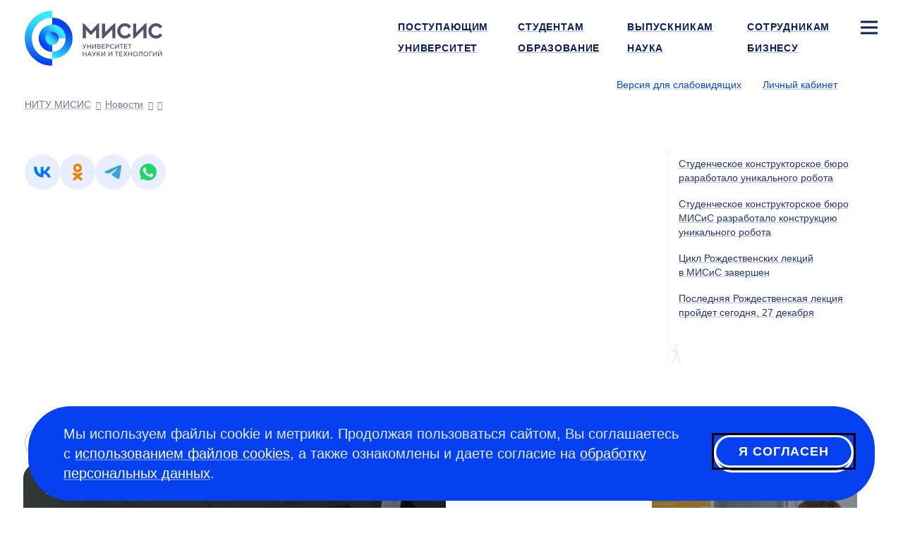

--- FILE ---
content_type: text/html; charset=UTF-8
request_url: https://misis.ru/university/news/misc/2012-12/392/
body_size: 8998
content:
<!DOCTYPE html>
<!-- (c) Art. Lebedev Studio | https://www.artlebedev.ru/ -->
<html lang="ru" class="ru"><head><meta http-equiv="Content-Type" content="text/html; charset=UTF-8"><title>. . Новости университета НИТУ МИСИС в Москве</title><script>(function(w,d,s,l,i){w[l]=w[l]||[];w[l].push({'gtm.start': new Date().getTime(),event:'gtm.js'});var
			f=d.getElementsByTagName(s)[0], j=d.createElement(s),dl=l!='dataLayer'?'&l='+l:'';j.async=true;j.src='https://www.googletagmanager.com/gtm.js?id='+i+dl;f.parentNode.insertBefore(j,f);})(window,document,'script','dataLayer','GTM-WWB856T');
		</script><meta name="description" content="Свежие новости университета:  |  НИТУ МИСИС"><meta name="viewport" content="width=device-width, initial-scale=1"><meta name="section" content="university"><link rel="canonical" href="https://misis.ru/news//"><link rel="dns-prefetch" href="//google-analytics.com"><link rel="dns-prefetch" href="//googletagmanager.com"><link rel="dns-prefetch" href="//youtube.com"><link rel="dns-prefetch" href="//yandex.ru"><link rel="dns-prefetch" href="//sputnik.ru"><link rel="dns-prefetch" href="//vk.com"><link rel="preconnect" href="//google-analytics.com"><link rel="preconnect" href="//youtube.com"><link rel="preconnect" href="//googletagmanager.com"><link rel="preconnect" href="//mc.yandex.ru"><link rel="preconnect" href="//stat.sputnik.ru"><link rel="preconnect" href="//vk.com"><link rel="image_src" href="//misis.ru/f/src/images/icon-128.png"><link rel="apple-touch-icon" sizes="180x180" href="//misis.ru/f/src/images/apple-touch-icon.png"><link rel="icon" type="image/png" href="//misis.ru/f/src/images/favicon-16x16.png" sizes="16x16"><link rel="icon" type="image/png" href="//misis.ru/f/src/images/favicon-32x32.png" sizes="32x32"><link rel="shortcut icon" href="//misis.ru/favicon-1.ico" type="image/x-icon"><link rel="manifest" href="//misis.ru/site.webmanifest"><link rel="mask-icon" href="//misis.ru/f/src/images/safari-pinned-tab.svg" color="#35c6e3"><!-- Top.Mail.Ru counter -->
<script type="text/javascript">
var _tmr = window._tmr || (window._tmr = []);
_tmr.push({id: "3703291", type: "pageView", start: (new Date()).getTime()});
(function (d, w, id) {
  if (d.getElementById(id)) return;
  var ts = d.createElement("script"); ts.type = "text/javascript"; ts.async = true; ts.id = id;
  ts.src = "https://top-fwz1.mail.ru/js/code.js";
  var f = function () {var s = d.getElementsByTagName("script")[0]; s.parentNode.insertBefore(ts, s);};
  if (w.opera == "[object Opera]") { d.addEventListener("DOMContentLoaded", f, false); } else { f(); }
})(document, window, "tmr-code");
</script>
<noscript><div><img src="https://top-fwz1.mail.ru/counter?id=3703291;js=na" style="position:absolute;left:-9999px;" alt="Top.Mail.Ru"></div></noscript>
<!-- /Top.Mail.Ru counter --><script type="text/javascript">!function(){var t=document.createElement("script");t.type="text/javascript",t.async=!0,t.src="https://vk.com/js/api/openapi.js?168",t.onload=function(){VK.Retargeting.Init("VK-RTRG-890764-ahTTY"),VK.Retargeting.Hit()},document.head.appendChild(t)}();</script><noscript><img src="https://vk.com/rtrg?p=VK-RTRG-890764-ahTTY" style="position:fixed; left:-999px;" alt=""></noscript><link rel="start" href="//misis.ru/"><link href="/rev-6/f/assets/misis.bundle.css" media="all" src="misis.bundle.css" rel="stylesheet"><meta name="yandex-verification" content="1d26e9ea525d88cd"><meta name="google-site-verification" content="EF4Z10N90q0YkdeN5qMBxPBcZymDwNuelRzmrqACFJA"><meta property="og:image" content="https://misis.ru"><meta property="og:type" content="article"><meta property="og:title" content=""><meta property="og:url" content="https://misis.ru/university/news/misc/2012-12/392/"></head><body id="news_item_page" class="inner-page"><noscript><iframe src="https://www.googletagmanager.com/ns.html?id=GTM-WWB856T" height="0" width="0" style="display:none;visibility:hidden"></iframe></noscript><script>
(function(i,s,o,g,r,a,m){i['GoogleAnalyticsObject']=r;i[r]=i[r]||function(){(i[r].q=i[r].q||[]).push(arguments)},i[r].l=1*new Date();a=s.createElement(o),m=s.getElementsByTagName(o)[0];a.async=1;a.src=g;m.parentNode.insertBefore(a,m)})(window,document,'script','//www.google-analytics.com/analytics.js','ga');
ga('create', 'UA-39746940-1', 'auto');
ga('send', 'pageview');
</script><!-- Yandex.Metrika counter -->
<script type="text/javascript">
   (function(m,e,t,r,i,k,a){m[i]=m[i]||function(){(m[i].a=m[i].a||[]).push(arguments)};
   m[i].l=1*new Date();
   for (var j = 0; j < document.scripts.length; j++) {if (document.scripts[j].src === r) { return; }}
   k=e.createElement(t),a=e.getElementsByTagName(t)[0],k.async=1,k.src=r,a.parentNode.insertBefore(k,a)})
   (window, document, "script", "https://mc.yandex.ru/metrika/tag.js", "ym");

   ym(54044305, "init", {
        clickmap:true,
        trackLinks:true,
        accurateTrackBounce:true,
        webvisor:true,
        ecommerce:"dataLayer"
   });

   ym(18672967, "init", {
        clickmap:true,
        trackLinks:true,
        accurateTrackBounce:true,
        webvisor:true
   });
</script>
<noscript>
<div><img src="https://mc.yandex.ru/watch/54044305" style="position:absolute; left:-9999px;" alt=""></div>
<div><img src="https://mc.yandex.ru/watch/18672967" style="position:absolute; left:-9999px;" alt=""></div>
</noscript>
<!-- /Yandex.Metrika counter -->

<!-- ||||| -->

<!-- sputnik --> <script type="text/javascript">
       (function(d, t, p) {
           var j = d.createElement(t); j.async = true; j.type = "text/javascript";
           j.src = ("https:" == p ? "https:" : "http:") + "//stat.sputnik.ru/cnt.js";
           var s = d.getElementsByTagName(t)[0]; s.parentNode.insertBefore(j, s);
       })(document, "script", document.location.protocol);
    </script> <!-- /sputnik--><div class="layout"><header class="header" itemscope="itemscope" itemtype="http://schema.org/WPHeader"><meta itemprop="headline" content=""><meta itemprop="description" content="Свежие новости университета:  |  НИТУ МИСИС"><div aria-label="Навигация" role="navigation" class="navbar navbar-default navbar-static-top"><div class="logo-text navbar-brand"><a title="Университет науки и технологий МИСИС" href="/"><img alt="Университет науки и технологий МИСИС" src="/files/-/e9c8c0d780b8866a0d85b70635a22313/misis_logo_rus.svg" width="195" height="77"><span class="alt-text">Университет науки и технологий МИСИС</span></a></div><div class="logo-white-text navbar-brand"><a title="Университет науки и технологий МИСИС" href="/"><img alt="Университет науки и технологий МИСИС" src="/files/-/9eb09a0e37d7c55e6a906444b415a653/misis_logo_white_rus.svg" width="195" height="77"><span class="alt-text">Университет науки и технологий МИСИС</span></a></div><div class="logo-black-text navbar-brand"><a title="Университет науки и технологий МИСИС" href="/"><img alt="Университет науки и технологий МИСИС" src="/files/-/dbfd60c08f13104d63a4652ea7c43c68/misis_logo_black_rus.svg" width="195" height="77"><span class="alt-text">Университет науки и технологий МИСИС</span></a></div><nav class="navbar__main-nav" aria-label="Навигация по сайту" role="navigation" itemscope="itemscope" itemtype="http://schema.org/SiteNavigationElement"><ul class="nav navbar-nav navbar-right"><li><a itemprop="url" href="/applicants/"><span itemprop="name">Поступающим</span></a></li><li><a itemprop="url" href="/students/"><span itemprop="name">Студентам</span></a></li><li><a itemprop="url" href="/graduates/"><span itemprop="name">Выпускникам</span></a></li><li><a itemprop="url" href="/university/struktura-universiteta/offices/personnel/world/"><span itemprop="name">Сотрудникам</span></a></li><li class="sitemap"><button type="button" class="sitemap-toggle" data-toggle="modal" data-target="#siteMapModal" data-url="/ajax-sitemap/?object-id=629"><svg xmlns="http://www.w3.org/2000/svg" width="24" height="24" viewBox="0 0 24 24" fill="none" class="icon-bar"><path fill-rule="evenodd" clip-rule="evenodd" d="M24 5.5L0 5.5L0 2.5L24 2.5V5.5Z" fill="#fff"></path><path fill-rule="evenodd" clip-rule="evenodd" d="M24 13.5L0 13.5L0 10.5L24 10.5V13.5Z" fill="#fff"></path><path fill-rule="evenodd" clip-rule="evenodd" d="M24 21.5L0 21.5L0 18.5L24 18.5V21.5Z" fill="#fff"></path></svg></button></li><li class="active parent"><a itemprop="url" href="/university/" class="active"><span itemprop="name">Университет</span></a></li><li><a itemprop="url" href="/education/"><span itemprop="name">Образование</span></a></li><li><a itemprop="url" href="/science/"><span itemprop="name">Наука</span></a></li><li><a itemprop="url" href="/business/"><span itemprop="name">Бизнесу</span></a></li></ul></nav><div class="btn-group btn-group-header"><span class="header-nav-control"><button id="openA11yPopup" class="link link_pseudo" itemprop="copy" data-next="Обычная версия">Версия для слабовидящих</button></span><span class="header-nav-control login-control"><a href="https://lk.misis.ru/ru/users/sign_in" class="link">Личный кабинет</a></span><div class="lang-select"><button aria-label="Выбор языка сайта" data-toggle="dropdown" class="flag flag_ru"></button><ul class="dropdown-menu"><li><a href="https://en.misis.ru" class="flag flag_en" aria-label="english"></a></li></ul></div></div><nav class="navbar__breadcrumbs" aria-label="Хлебные крошки" role="navigation" itemscope="itemscope" itemtype="http://schema.org/SiteNavigationElement"><ol aria-label="Хлебные крошки" class="breadcrumbs js-breadcrumbs" itemscope="itemscope" itemtype="http://schema.org/BreadcrumbList"></ol></nav></div></header><div class="wrapper" itemscope="" itemtype="http://schema.org/Article"><div class="content wide-content"><h1 itemprop="headline"></h1></div><div class="content main-content-wrapper" id="js-content"><div class="main"><div class="likely likely-big" data-counters="no"><div class="vkontakte" tabindex="0" role="link" aria-label="Поделиться во ВКонтакте"></div><div class="odnoklassniki" tabindex="0" role="link" aria-label="Лайкнуть в Одноклассниках"></div><div class="telegram" tabindex="0" role="link" aria-label="Поделиться в Телеграме"></div><div class="whatsapp" tabindex="0" role="link" aria-label="Твитнуть в Твиттере"></div></div></div><div class="navigation"><div class="navigation-inner js-navigation"><ul><li><a href="/news/416/">Студенческое конструкторское бюро разработало уникального робота</a></li><li><a href="/news/417/">Студенческое конструкторское бюро МИСиС разработало конструкцию уникального робота</a></li><li><a href="/news/413/">Цикл Рождественских лекций в МИСиС завершен</a></li><li><a href="/news/410/">Последняя Рождественская лекция пройдет сегодня, 27 декабря</a></li></ul><div class="flagman"></div></div></div><div class="news js-news"><ul class="nav nav-tabs"><li><a href="/university/news/">Новости</a></li></ul><div class="articles-category-selector js-articles-category-selector"><div class="col-md-1"><div class="articles-category-item"><a href="/university/news/misc/" class="link_pseudo" data-ajax="/university/news/ajax/">Свежие</a></div></div><div class="col-md-1"></div><div class="col-md-1"></div><div class="col-md-1"></div></div><div class="grid-reset articles-content news-blocks js-articles-content"><div class="col-xs-4 col-md-2 news-blocks__single"><div class="b-tile b-cover"><div class="b-tile__inner b-sq"><span class="bg"><img src="/files/33285/%D0%90%D0%BD%D0%B4%D1%80%D0%B5%D0%B9%20%D0%9F%D0%BE%D0%B7%D0%B4%D0%BD%D1%8F%D0%BA%D0%BE%D0%B2_picture.jpg" alt="К.т.н. Андрей Поздняков, доцент кафедры металловедения цветных металлов НИТУ МИСИС"><span class="alt-text">К.т.н. Андрей Поздняков, доцент кафедры металловедения цветных металлов НИТУ МИСИС</span></span><div class="cont"><div class="article-date">30 января </div><div class="article-summary"><a href="/news/10197/" class="fill-out link link_white">Прочность без потери электропроводности: учёные представили новый способ получения алюминиевых сплавов</a></div></div></div></div></div><div class="col-xs-4 col-md-2 news-blocks__bar"><div class="col-xs-2 b-tile b-tile--lite b-tile--invert"><div class="b-tile__inner b-sq"><div class="cont"><div class="article-date">29 января </div><div class="article-summary"><a href="/news/10196/" class="fill-out link link_dark">Прием заявок на получение Государственной академической стипендии в повышенном размере на весенний семестр 2025/2026 учебного года</a></div></div></div></div><div class="col-xs-2 b-tile b-tile--lite"><div class="b-tile__inner b-sq"><span class="bg"><img src="/files/33277/%D0%91%D0%B0%D0%B7%D0%BB%D0%BE%D0%B2_1%20%281%29_preview_middle.jpg" alt="к.т.н. Андрей Базлов, доцент кафедры металловедения цветных металлов НИТУ МИСИС"><span class="alt-text">к.т.н. Андрей Базлов, доцент кафедры металловедения цветных металлов НИТУ МИСИС</span></span><div class="cont"><div class="article-date">29 января </div><div class="article-summary"><a href="/news/10195/" class="fill-out link link_white">Прорыв в материаловедении: высокотехнологичное решение для экстремальных условий применения</a></div></div></div></div><div class="col-xs-2 b-tile b-tile--lite"><div class="b-tile__inner b-sq"><span class="bg"><img src="/files/33273/5463307269803019738_preview_middle.jpg" alt="Выставка Education and Careers Expo — 2026"><span class="alt-text">Выставка Education and Careers Expo — 2026</span></span><div class="cont"><div class="article-date">29 января </div><div class="article-summary"><a href="/news/10194/" class="fill-out link link_white">НИТУ МИСИС принял участие в международной образовательной выставке в Гонконге</a></div></div></div></div><div class="col-xs-2 b-tile b-tile--link"><a class="b-tile__inner b-sq b-sq_ctl" href="/university/news/"><span class="sq-ctl with-icon with-icon--arrow-next">Все новости</span></a></div></div></div></div></div></div><footer class="footer" itemscope="itemscope" itemtype="http://schema.org/WPFooter"><div class="wrapper-inner" itemscope="true" itemtype="https://schema.org/Organization"><div><div class="copyright"><div class="footer__header">Пресс-служба</div>
<div> 
	<p> <a href="mailto:press@edu.misis.ru">press@edu.misis.ru</a></p>
	<div class="footer__header">Канцелярия:</div>
	<p><a href="tel:+74959550032">+7 495 955-00- 32</a> <br>
 Факс: <a href="tel:+74992362105">+7 499 236-21-05</a> <br>
		<a href="mailto:kancela@misis.ru">kancela@misis.ru</a>
	</p>
	119049, Москва, Ленинский пр-кт, д. 4, стр. 1 <div class="footer__contact-buttons footer__contact-buttons--mobile"><p><a class="pretty-button_default" type="common" href="/university/send-email/email-reply/">Написать нам</a> <a class="pretty-button_default" href="https://b24-cqomso1.bitrix24.site/crm_form_1yhus/?metrikainsert">Подписаться на рассылку</a></p></div>
</div>
<div class="footer__header">Бета-версия. Нашли опечатку?</div>
<div> 
	<p>Выделите ее и нажмите Ctrl+Enter. Спасибо за участие!</p>
</div>
<p>Сервис предназначен только для отправки сообщений об орфографических и пунктуационных ошибках.</p></div></div><div> 
				<div class="footer__header">Приемная комиссия:</div>
				<p><nobr class="phone"><a href="tel:+74996494480">+7 499 649-44-80</a></nobr></p>
				<p><a href="mailto:vopros@misis.ru">vopros@misis.ru</a></p>
				<div class="footer__header"><span>Admission Issues:</span></div>
				<p><a href="mailto:welcome@misis.ru">welcome@misis.ru</a> </p>
				<div class="footer__header"><a type="common" href="/business/cct/">Центр коммерциализации технологий</a></div>
				<p><nobr class="phone"><a href="tel:+74956384657">+7 495 638-46-57</a></nobr></p>
				<a href="mailto:cctt@misis.ru">cctt@misis.ru</a><br>
				<br>
			</div><div> 
				<div><span>Техническая поддержка сайта:</span></div>
				<div> 
					<p><a href="mailto:site@edu.misis.ru">site@edu.misis.ru</a><br>
						<a type="common" href="/map/">Карта сайта</a> 
					</p>
					<p><a type="common" href="/university/job/">Работа в Университете МИСИС</a></p>
					<a href="/sveden/common" domain="misis.ru">Сведения об образовательной организации</a> 
				</div>
				<div><br>
 				</div>
				<div><a type="common" href="/university/tenders/">Информация о закупках</a> <br>
					<a type="common" href="/university/sved/protivodeystvie-korrupcii/">Противодействие коррупции</a> 
					<p><span><a type="common" href="/university/documentation/security/">Политика конфиденциальности </a></span></p>
					<div class="footer__header"><br>
						
					</div>
 				</div>
 			</div><div><p>© <span itemprop="copyrightYear">2026</span> <span itemprop="name"><a href="//misis.ru/">Университет науки и технологий МИСИС</a></span></p><div class="footer__social"><p><a href="https://max.ru/nust_misis"><img width="24" height="24" src="/files/-/4b9b9c31e163fe5ad1c02060d516dcf4/max-logo.svg" domain="misis.ru"></a><a href="https://vk.com/nust_misis"><img src="/files/-/8a9837eb4e89145037268f7d5d292dab/vk.svg" alt="Логотип ВКонтакте" width="24" height="24"></a><a href="https://t.me/nust_misis"><img src="/files/-/b4bb2f68dfabcbeabb9643dac2a2a5a1/telegram.svg" alt="Логотип Телеграм" width="24" height="24"></a><a href="https://ok.ru/group/56080999448603"><img src="/files/-/b32a5ad1398d926e2dbfe2c1895a57b7/ok.svg" alt="Логотип Одноклассников" width="24" height="24"></a><a href="http://zen.yandex.ru/id/5cd6e73edc906400b27ff7d7"><img src="/files/-/369e673fa508a6f5d6ebecd4799cfc11/zen.svg" alt="Логотип Яндекс Дзен" width="24" height="24"></a><a href="https://rutube.ru/channel/23750838/"><img src="/files/-/2221038be39cb79a7eccb12ef3fbee49/rutube.svg" alt="Логотип Rutube" width="24" height="24"></a></p></div><div class="footer__contact-buttons footer__contact-buttons--desktop"><p><a class="pretty-button_default" type="common" href="/university/send-email/email-reply/">Написать нам</a> <a class="pretty-button_default" href="https://b24-cqomso1.bitrix24.site/crm_form_1yhus/?metrikainsert">Подписаться на рассылку</a></p></div></div></div></footer><div class="cookie-message cookie-message--hidden js-cookie-agreement"><div class="cookie-message__text"><p class="first_child last_child ">Мы используем файлы cookie и метрики. Продолжая пользоваться сайтом, Вы соглашаетесь с <a href="/cookie/">использованием файлов cookies</a>, а также ознакомлены и даете согласие на <a href="/university/documentation/security/">обработку персональных данных</a>.</p></div><button type="button" class="pretty-button_light js-cookie-agreement-button" tabindex="1">Я согласен</button></div></div><button class="scroll-button hidden js-scroll-button"><svg xmlns="http://www.w3.org/2000/svg" width="50" height="50" viewBox="0 0 50 50" fill="none"><rect width="50" height="50" rx="25" fill="currentColor"></rect><path fill-rule="evenodd" clip-rule="evenodd" d="M12.8789 24.2337L23.9768 13.9021C24.5527 13.366 25.445 13.366 26.021 13.9021L37.1188 24.2337L35.0747 26.4295L26.4989 18.4458L26.4989 36.5L23.4989 36.5L23.4989 18.4458L14.9231 26.4295L12.8789 24.2337Z" fill="#0541F0"></path></svg></button><div class="subscribe-popup"><div class="subscribe-popup_body"><div class="subscribe-popup_content"><div class="subscribe-header"><a class="close" tabindex="0">×</a></div><div class="subscribe-form_container"><script data-b24-form="inline/47/vjsjfu" data-skip-moving="true">(function(w,d,u){var s=d.createElement('script');s.async=true;s.src=u+'?'+(Date.now()/180000|0);var h=d.getElementsByTagName('script')[0];h.parentNode.insertBefore(s,h);})(window,document,'https://crm.misis.ru/upload/crm/form/loader_47_vjsjfu.js');</script><script type="text/javascript">
						window.addEventListener('b24:form:init', (event) => {
						let form = event.detail.object;
						form.setProperty("url", window.location.href);
						let metrikaClientId = '';
						ym(18672967, 'getClientID', function(clientID) {
						     metrikaClientId = clientID;
						});
						form.setProperty("metrika_client_id", metrikaClientId)
						});
						</script></div></div></div></div><div class="cookie-message cookie-message--hidden js-cookie-agreement"><div class="cookie-message__text"><p class="first_child last_child ">Мы используем файлы cookie и метрики. Продолжая пользоваться сайтом, Вы соглашаетесь с <a href="/cookie/">использованием файлов cookies</a>, а также ознакомлены и даете согласие на <a href="/university/documentation/security/">обработку персональных данных</a>.</p></div><button type="button" class="pretty-button_light js-cookie-agreement-button" tabindex="1">Я согласен</button></div><div class="modal modal-fullscreen fade modal-sitemap" role="dialog" aria-labelledby="gridSystemModalLabel" id="siteMapModal"><div class="modal-dialog" role="document"><div class="modal-content"><button type="button" class="close with-icon with-icon--close" data-dismiss="modal" aria-label="Закрыть окно"><span aria-hidden="true">×</span></button><div class="logo-text navbar-brand"><a title="Университет науки и технологий МИСИС" href="/"><img alt="Университет науки и технологий МИСИС" src="/files/-/e9c8c0d780b8866a0d85b70635a22313/misis_logo_rus.svg" width="195" height="77"><span class="alt-text">Университет науки и технологий МИСИС</span></a></div><div class="logo-white-text navbar-brand"><a title="Университет науки и технологий МИСИС" href="/"><img alt="Университет науки и технологий МИСИС" src="/files/-/9eb09a0e37d7c55e6a906444b415a653/misis_logo_white_rus.svg" width="195" height="77"><span class="alt-text">Университет науки и технологий МИСИС</span></a></div><div class="logo-black-text navbar-brand"><a title="Университет науки и технологий МИСИС" href="/"><img alt="Университет науки и технологий МИСИС" src="/files/-/dbfd60c08f13104d63a4652ea7c43c68/misis_logo_black_rus.svg" width="195" height="77"><span class="alt-text">Университет науки и технологий МИСИС</span></a></div><div class="lang-select"><button aria-label="Выбор языка сайта" data-toggle="dropdown" class="flag flag_ru"></button><ul class="dropdown-menu"><li><a href="https://en.misis.ru" class="flag flag_en" aria-label="english"></a></li></ul></div><span class="header-nav-control login-control"><a href="https://lk.misis.ru/ru/users/sign_in" class="link">Личный кабинет</a></span><div class="modal-body links-white"></div></div></div></div><template id="galleryModal"><div class="modal modal-gallery fade" tabindex="-1" role="dialog" aria-labelledby="gridSystemModalLabel"><button type="button" class="close with-icon with-icon--close" data-dismiss="modal" aria-label="Закрыть окно"><span aria-hidden="true">×</span></button><div class="modal-dialog modal-dialog-gal modal-lg" role="document"><div class="modal-content"><div class="modal-body"><div class="swiper js-swiper"><div class="swiper-wrapper"></div></div><div thumbsSlider="" class="swiper js-swiper-thumbs"><div class="swiper-wrapper"></div></div><div class="swiper-button-prev with-icon with-icon--arrow-prev"></div><div class="swiper-button-next with-icon with-icon--arrow-next"></div></div></div></div></div></template><noindex><div id="a11y-modal" class="a11y-modal hidden"><div class="section a11y-modal__manage-buttons"><button id="resetA11ySettings" aria-label="Сбросить настройки доступности до стандартных значений" class="a11y-modal__reset"><svg xmlns="http://www.w3.org/2000/svg" aria-hidden="true" width="24" height="24" viewBox="0 0 24 24" fill="none"><path d="M4 12.707C4 17.1253 7.58172 20.707 12 20.707C16.4183 20.707 20 17.1253 20 12.707C20 8.28875 16.4183 4.70703 12 4.70703" stroke="#0541F0" stroke-width="3"></path><path d="M4.74219 4.70791L12.2686 0.00390625L12.2686 9.41191L4.74219 4.70791Z" fill="#0541F0"></path></svg></button><button id="closeA11yPopup" aria-label="Закрыть попап настройки доступности" class="a11y-modal__close"><svg xmlns="http://www.w3.org/2000/svg" aria-hidden="true" width="24" height="24" viewBox="0 0 24 24" fill="none"><path fill-rule="evenodd" clip-rule="evenodd" d="M2.09967 19.7781L9.87702 12.0008L2.09967 4.22345L4.22099 2.10213L11.9983 9.87948L19.7773 2.10047L21.8987 4.22179L14.1197 12.0008L21.8987 19.7798L19.7773 21.9011L11.9983 14.1221L4.22099 21.8995L2.09967 19.7781Z" fill="white"></path></svg></button></div><div class="a11y-modal__section"><div class="a11y-modal__options images"><div class="a11y-modal__label">Графика</div><button id="setImagesEnable" class="set-enable-images" aria-label="Включить графику"><svg xmlns="http://www.w3.org/2000/svg" width="48" height="48" viewBox="0 0 48 48" fill="none"><path d="M44.4 -1.33862H3.6C1.61177 -1.33862 0 1.03587 0 3.96495V42.8578C0 45.7869 1.61177 48.1614 3.6 48.1614H44.4C46.3882 48.1614 48 45.7869 48 42.8578V3.96495C48 1.03587 46.3882 -1.33862 44.4 -1.33862Z" fill="#69BBEB"></path><path d="M16.7969 47.3317L29.0028 29.3497C30.8773 26.5882 33.9164 26.5882 35.791 29.3497L46.7969 45.5638" fill="#B7E7A0"></path><path d="M0 34.041L10.4011 19.3074C12.2592 16.6752 15.1968 16.6752 17.0549 19.3074L26.4 32.5451" fill="#B7E7A0"></path><path d="M0 34.041L10.4011 19.3074C12.2592 16.6752 15.1968 16.6752 17.0549 19.3074L26.4 32.5451L27.2 33.4281L44.8 42.8567L47.2 46.3924L48 48.7495L0 49.3388V34.041Z" fill="#B7E7A0"></path><path d="M34 18.0012C36.2091 18.0012 38 16.2104 38 14.0012C38 11.7921 36.2091 10.0012 34 10.0012C31.7909 10.0012 30 11.7921 30 14.0012C30 16.2104 31.7909 18.0012 34 18.0012Z" fill="#FFDD1F"></path></svg></button><button id="setImagesBlackWhite" class="set-black-white-images" aria-label="Черно-белая графика"><svg xmlns="http://www.w3.org/2000/svg" width="48" height="48" viewBox="0 0 48 48" fill="none"><path d="M44.4 -1.33862H3.6C1.61177 -1.33862 0 1.03587 0 3.96495V42.8578C0 45.7869 1.61177 48.1614 3.6 48.1614H44.4C46.3882 48.1614 48 45.7869 48 42.8578V3.96495C48 1.03587 46.3882 -1.33862 44.4 -1.33862Z" fill="#BDBDBD"></path><path d="M16.7969 47.3317L29.0028 29.3497C30.8773 26.5882 33.9164 26.5882 35.791 29.3497L46.7969 45.5638" fill="#7F7F7F"></path><path d="M0 34.041L10.4011 19.3074C12.2592 16.6752 15.1968 16.6752 17.0549 19.3074L26.4 32.5451" fill="#7F7F7F"></path><path d="M0 34.041L10.4011 19.3074C12.2592 16.6752 15.1968 16.6752 17.0549 19.3074L26.4 32.5451L27.2 33.4281L44.8 42.8567L47.2 46.3924L48 48.7495L0 49.3388V34.041Z" fill="#7F7F7F"></path><path d="M34 18.0012C36.2091 18.0012 38 16.2104 38 14.0012C38 11.7921 36.2091 10.0012 34 10.0012C31.7909 10.0012 30 11.7921 30 14.0012C30 16.2104 31.7909 18.0012 34 18.0012Z" fill="#E8E8E8"></path></svg></button><button id="setImagesDisable" class="set-disable-images" aria-label="Выключить графику"><svg xmlns="http://www.w3.org/2000/svg" width="24" height="24" viewBox="0 0 24 24" fill="none"><g opacity="0.33"><rect width="3.85733" height="27.0013" transform="matrix(0.70665 -0.707563 0.70665 0.707563 1 3.89478)" fill="#0A1E64"></rect><rect width="3.85733" height="27.0013" transform="matrix(0.70665 0.707563 -0.70665 0.707563 20.2734 1)" fill="#0A1E64"></rect></g></svg></button></div><div class="a11y-modal__options font-size"><div class="a11y-modal__label">Шрифт</div><button id="setFontSizeDefault" class="set-font-size-default" aria-label="Размер шрифта — 100%">
							А
						</button><button id="setFontSizeMedium" class="set-font-size-medium" aria-label="Размер шрифта — 125%">
							А
						</button><button id="setFontSizeLarge" class="set-font-size-large" aria-label="Размер шрифта — 150%">
							А
						</button></div><div class="a11y-modal__options colors"><div class="a11y-modal__label">Цвет</div><button id="setColorSchemeDefault" class="set-color-scheme-default" aria-label="Цветовая схема — стандартная">
							А
						</button><button id="setColorSchemeBlackWhite" class="set-color-scheme-black-white" aria-label="Цветовая схема — черно-белая">
							А
						</button><button id="setColorSchemeInversion" class="set-color-scheme-inversion" aria-label="Цветовая схема — инверсия">
							А
						</button></div></div><div class="a11y-modal__section"><div class="a11y-modal__options letter-spacing"><div class="a11y-modal__label">Кернинг</div><button id="setLetterSpacingDefault" class="set-letter-spacing-default" aria-label="Межбуквенное расстояние — 100%">Стандартный</button><button id="setLetterSpacingMedium" class="set-letter-spacing-medium" aria-label="Межбуквенное расстояние — 125%">Средний</button><button id="setLetterSpacingLarge" class="set-letter-spacing-large" aria-label="Межбуквенное расстояние — 150%">Большой</button></div><div class="a11y-modal__options line-height"><div class="a11y-modal__label">Интервал</div><button id="setLineHeightDefault" class="set-line-height-default" aria-label="Межстрочный интервал — 100%">Одинарный<span class="hamburger"></span></button><button id="setLineHeightMedium" class="set-line-height-medium" aria-label="Межстрочный интервал — 125%">Полуторный<span class="hamburger"></span></button><button id="setLineHeightLarge" class="set-line-height-large" aria-label="Межстрочный интервал — 150%">Двойной<span class="hamburger"></span></button></div></div></div></noindex><link href="/rev-6/f/assets/misis-2.bundle.css" media="all" src="misis-2.bundle.css" rel="preload" place="body" as="style" onload="this.rel='stylesheet'"><link href="/rev-6/f/assets/contrast.bundle.css" media="all" src="contrast.bundle.css" rel="preload" place="body" as="style" onload="this.rel='stylesheet'"><script src="/rev-6/f/assets/misis.bundle.js"></script></body></html>